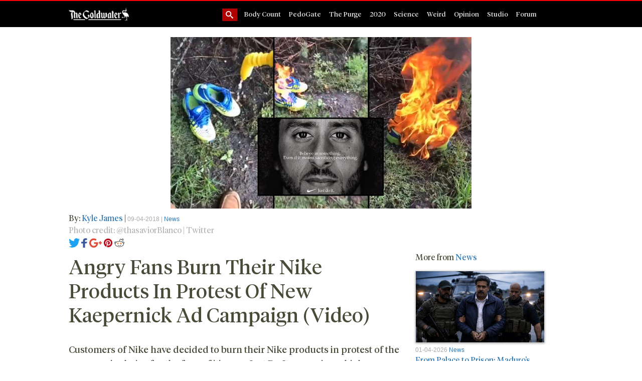

--- FILE ---
content_type: text/html; charset=utf-8
request_url: https://thegoldwater.com/news/36047-Angry-Fans-Burn-Their-Nike-Products-In-Protest-Of-New-Kaepernick-Ad-Campaign-Video
body_size: 10197
content:
<!DOCTYPE html>
<html lang="en">
	<head>
		<meta charset="utf-8">
		<meta name="viewport" content="width=device-width, initial-scale=1, shrink-to-fit=no">

                <meta name="description" content="The Goldwater - Angry Fans Burn Their Nike Products In Protest Of New Kaepernick Ad Campaign (Video)">

		<!-- TWITTER META -->
                <meta name="twitter:card" content="summary">
                <meta content="@TheGoldWaterUS" name="twitter:creator">
                <meta content="@TheGoldWaterUS" name="twitter:site">
                <meta content="https://thegoldwater.com" name="twitter:domain">
                <meta content="https://thegoldwater.com/news/36047-Angry-Fans-Burn-Their-Nike-Products-In-Protest-Of-New-Kaepernick-Ad-Campaign-Video" name="twitter:url">
                <meta content="Angry Fans Burn Their Nike Products In Protest Of New Kaepernick Ad Campaign (Video)" name="twitter:title">
                <meta content="https://thegoldwater.com/static/media_thumb/8c805355e17b17701b2c1cfe35740358a57dd2d3d226fd1afcbf06a970d797bf.jpg" name="twitter:image:src">
                <meta content="The Goldwater US - Angry Fans Burn Their Nike Products In Protest Of New Kaepernick Ad Campaign (Video)" name="twitter:description">

                <meta property="og:type" content="article">
		<meta property="og:title" content="Angry Fans Burn Their Nike Products In Protest Of New Kaepernick Ad Campaign (Video)">
                <meta property="og:url" content="https://thegoldwater.com/news/36047-Angry-Fans-Burn-Their-Nike-Products-In-Protest-Of-New-Kaepernick-Ad-Campaign-Video">
                <meta property="og:site_name" content="The Goldwater US">
		<meta property="og:image" content="https://thegoldwater.com/static/media_thumb/8c805355e17b17701b2c1cfe35740358a57dd2d3d226fd1afcbf06a970d797bf.jpg">
		<meta property="og:description" content="The Goldwater US - Angry Fans Burn Their Nike Products In Protest Of New Kaepernick Ad Campaign (Video)">
                <meta property="og:locale" content="en_US">

		
		<!-- publish and modified article data -->
		<meta content="2018-09-04 07:05:04" property="og:pubdate">
		<meta content="2018-09-04 07:05:04" name="pubdate">
		<meta content="2018-09-07 10:08:15" name="lastmod">
		
                <meta name="author" content="">
		<link rel="icon" href="https://thegoldwater.com/static/favicon.ico">
                <meta name="keywords" content="">
 		
    		<title>Angry Fans Burn Their Nike Products In Protest Of New Kaepernick Ad Campaign (Video)</title>

    		<!-- Bootstrap core CSS -->
    		<link href="/static/public/vendor/bootstrap/css/bootstrap.min.css" rel="stylesheet">

    		<!-- Custom styles for this template -->
    		<link href="/static/public/tgw-styles.css" rel="stylesheet">

                <!-- Serch expanding styles for this template -->
                <link href="/static/public/search-expanding-inputbar.css" rel="stylesheet">

		<!-- Jquery -->
		<script src="/static/public/vendor/jquery/jquery.min.js"></script>

		<!-- Auto linker -->
		<script src="/static/public/autolinker.js"></script>

		<!-- Content Discovery Platform -->
		<script async src="https://cdp.thegoldwater.com/js/cdp.js"></script>

		<!-- Onesignal notification -->
		<link rel="manifest" href="/manifest.json">

  	</head>

  	<body>

	<!-- Page Nav -->
 	<!-- Navigation -->
<nav id="menu_navigation" class="navbar navbar-expand-lg navbar-dark bg-dark fixed-top site-navigation">
  <div class="container">
    <a class="navbar-brand" href="/"><img width="120" src="/static/images/tgw-site-title-white.png"></a>
    <button class="navbar-toggler" type="button" data-toggle="collapse" data-target="#navbarResponsive" aria-controls="navbarResponsive" aria-expanded="false" aria-label="Toggle navigation">
    <span class="navbar-toggler-icon"></span>
    </button>
    <div class="collapse navbar-collapse" id="navbarResponsive">
      
      <ul class="navbar-nav ml-auto">
	<li>
		<div id="sb-search" class="sb-search">
			<span id="search_spacer"></span>
<form action="https://thegoldwater.com/search/" method="post" enctype="multipart/form-data">
        <input class="sb-search-input" placeholder="Enter your search term..." type="text" value="" name="search_input" id="search_input">
        <input class="sb-search-submit" type="submit" value="">
        <span class="sb-icon-search"></span>
</form>
		</div>	
	</li>
        
        <li class="nav-item">
                <a class="nav-link" href="/category/bodycount">Body Count</a>
        </li>
        
        <li class="nav-item">
                <a class="nav-link" href="/category/pedo">PedoGate</a>
        </li>
        
        <li class="nav-item">
                <a class="nav-link" href="/category/purge">The Purge</a>
        </li>
        
        <li class="nav-item">
                <a class="nav-link" href="/category/2020">2020</a>
        </li>
        
        <li class="nav-item">
                <a class="nav-link" href="/category/science">Science</a>
        </li>
        
        <li class="nav-item">
                <a class="nav-link" href="/category/weird">Weird</a>
        </li>
        
        <li class="nav-item">
                <a class="nav-link" href="/category/opinion">Opinion</a>
        </li>
        
        <li class="nav-item">
                <a class="nav-link" href="/category/studio">Studio</a>
        </li>
        
        <li class="nav-item">
          <a class="nav-link" href="/forum">Forum</a>
        </li>
      </ul>
      
    </div>
  </div>
</nav>

	<a id="top-page"></a>

	<hr class="hr_spacer_v1">

	<!-- Page Content -->
        

	<!-- Article Media -->
	<section id="article_media">
		<div class="container">
			

	<!-- Article Media -->
        <center>
		<div class="thumbnail"><a href="https://thegoldwater.com/static/media/8c805355e17b17701b2c1cfe35740358a57dd2d3d226fd1afcbf06a970d797bf.jpg" target="_blank"><img src="https://thegoldwater.com/static/media_medium/8c805355e17b17701b2c1cfe35740358a57dd2d3d226fd1afcbf06a970d797bf.jpg" width="600" class="" id="article_media"/></a></div>
	</center>

		</div>
	</section>

	<!-- Article Story -->
	<section id="article_story">
		<div class="container">
			<div class="row">
				<div class="col-md-8">
					


	<!-- Author -->
	<span class="author">By: <a href='/author-post/Kyle-James-'>Kyle James </a></span> | <span class="date_category">09-04-2018 | <a href='https://thegoldwater.com/category/news' target='_blank'>News</a></span>

	<!-- Photo Credit -->
	<div class="photo_credit">Photo credit:  @thasaviorBlanco | Twitter </div>
	
	<!-- Social Media Navigation -->
	<div class="article_share_social_media">
        <span class="article_sm_box_col2">

                <a onClick="window.open('https://twitter.com/share?text=Angry%20Fans%20Burn%20Their%20Nike%20Products%20In%20Protest%20Of%20New%20Kaepernick%20Ad%20Campaign%20%28Video%29&url=https://thegoldwater.com/news/36047-Angry-Fans-Burn-Their-Nike-Products-In-Protest-Of-New-Kaepernick-Ad-Campaign-Video&hashtags=news','sharewindow', 'height=600,width=700');" class="pop twitter f1-share" data-network="twitter" title="Share this page on twitter"><img class="share-icons-img" src="/static/public/icons/social/twitter.svg"></a>

                <a onClick="window.open('https://www.facebook.com/sharer/sharer.php?u=https://thegoldwater.com/news/36047-Angry-Fans-Burn-Their-Nike-Products-In-Protest-Of-New-Kaepernick-Ad-Campaign-Video','sharewindow', 'height=600,width=700');" class="pop facebook f1-share" data-network="facebook" title="Share this page on facebook"><img class="share-icons-img" src="/static/public/icons/social/facebook.svg"></a>

                <a onClick="window.open('https://plus.google.com/share?url=https://thegoldwater.com/news/36047-Angry-Fans-Burn-Their-Nike-Products-In-Protest-Of-New-Kaepernick-Ad-Campaign-Video','sharewindow', 'height=600,width=700');" class="pop hide-mobile googleplus f1-share" data-network="googleplus" title="Share this page on googleplus"><img class="share-icons-img" src="/static/public/icons/social/google plus.svg"></a>

                <a onClick="window.open('https://pinterest.com/pin/create/bookmarklet/?media=https://thegoldwater.com/static/media/8c805355e17b17701b2c1cfe35740358a57dd2d3d226fd1afcbf06a970d797bf.jpg&url=https://thegoldwater.com/news/36047-Angry-Fans-Burn-Their-Nike-Products-In-Protest-Of-New-Kaepernick-Ad-Campaign-Video&description=Angry%20Fans%20Burn%20Their%20Nike%20Products%20In%20Protest%20Of%20New%20Kaepernick%20Ad%20Campaign%20%28Video%29','sharewindow', 'height=600,width=700');" class="pop hide-mobile pinterest f1-share share-hide-custom" data-network="pinterest" title="Share this page on pinterest"><img class="share-icons-img" src="/static/public/icons/social/pinterest.svg"></a>

                <a onClick="window.open('//www.reddit.com/submit?url=' + encodeURIComponent(window.location),'sharewindow', 'height=600,width=700');" class="pop hide-mobile reddit f1-share share-hide-custom" data-network="reddit" title="Share this page on reddit"><img src="/static/public/icons/social/spreddit5.gif" alt="submit to reddit" border="0" /></a>

        </span>
</div>


	<!-- Article Subject -->
	<h1 class="article-subject">Angry Fans Burn Their Nike Products In Protest Of New Kaepernick Ad Campaign (Video)</h1>

	<!-- Article Body -->
	<div id="tgwbody"><p class="body-line ltr "></p><p class="body-line ltr ">Customers of Nike have decided to burn their Nike products in protest of the company's choice for the face of it's new Just Do It campaign which features Colin Kaepernick. Nike customers uploaded videos of them burning their sneakers, clothing, and other Nike products after Kaepernick was revealed as the face of the new campaign. </p><p class="body-line ltr ">Related coverage: &lt;a href="<a href="https://thegoldwater.com/news/34650-UK-Amid-London-Crimewave-Nike-Headgear-For-Fashionable-Thugs-Sells-Out-No-Joke"  target="_blank">https://thegoldwater.com/news/34650-UK-Amid-London-Crimewave-Nike-Headgear-For-Fashionable-Thugs-Sells-Out-No-Joke</a>"&gt;UK - Amid London Crimewave, Nike Headgear For ‘Fashionable Thugs’ Sells Out (No Joke)&lt;/a&gt;</p><p class="body-line ltr rquote">&lt;blockquote class="twitter-tweet" data-lang="en"&gt;&lt;p lang="en" dir="ltr"&gt;.&lt;a href="<a href="https://twitter.com/Nike?ref_src=twsrc%5Etfw"  target="_blank">https://twitter.com/Nike?ref_src=twsrc%5Etfw</a>"&gt;@Nike&lt;/a&gt; how you going to endorse &lt;a href="<a href="https://twitter.com/Kaepernick7?ref_src=twsrc%5Etfw"  target="_blank">https://twitter.com/Kaepernick7?ref_src=twsrc%5Etfw</a>"&gt;@Kaepernick7&lt;/a&gt; a person that advertises socks with cops portrayed as pigs, a person that hasn’t played NFL for 2 years, well it’s good I never really spent money on your brand but to the money I did, here they are &lt;a href="<a href="https://t.co/oHFVgDnR4K"  target="_blank">https://t.co/oHFVgDnR4K</a>"&gt;pic.twitter.com/oHFVgDnR4K&lt;/a&gt;&lt;/p&gt;&amp;mdash; Sebastian Blanco (@thasaviorBlanco) &lt;a href="<a href="https://twitter.com/thasaviorBlanco/status/1036760361213546496?ref_src=twsrc%5Etfw"  target="_blank">https://twitter.com/thasaviorBlanco/status/1036760361213546496?ref_src=twsrc%5Etfw</a>"&gt;September 3, 2018&lt;/a&gt;&lt;/blockquote&gt;</p><p class="body-line ltr rquote">&lt;script async src="<a href="https://platform.twitter.com/widgets.js"  target="_blank">https://platform.twitter.com/widgets.js</a>" charset="utf-8"&gt;&lt;/script&gt;</p><p class="body-line ltr rquote">&lt;blockquote class="twitter-tweet" data-lang="en"&gt;&lt;p lang="en" dir="ltr"&gt;Our Soundman just cut the Nike swoosh off his socks. Former marine. Get ready &lt;a href="<a href="https://twitter.com/Nike?ref_src=twsrc%5Etfw"  target="_blank">https://twitter.com/Nike?ref_src=twsrc%5Etfw</a>"&gt;@Nike&lt;/a&gt; multiply that by the millions. &lt;a href="<a href="https://t.co/h8kj6RXe7j"  target="_blank">https://t.co/h8kj6RXe7j</a>"&gt;pic.twitter.com/h8kj6RXe7j&lt;/a&gt;&lt;/p&gt;&amp;mdash; John Rich (@johnrich) &lt;a href="<a href="https://twitter.com/johnrich/status/1036751396002050050?ref_src=twsrc%5Etfw"  target="_blank">https://twitter.com/johnrich/status/1036751396002050050?ref_src=twsrc%5Etfw</a>"&gt;September 3, 2018&lt;/a&gt;&lt;/blockquote&gt;</p><p class="body-line ltr rquote">&lt;script async src="<a href="https://platform.twitter.com/widgets.js"  target="_blank">https://platform.twitter.com/widgets.js</a>" charset="utf-8"&gt;&lt;/script&gt;</p><p class="body-line ltr ">John Rich of the band Big and Rich said their sound man, a former marine, even cut off the Nike logo from his socks while veterans organization Vote Vets encouraged critics to donate their items rather than destroy them. Kaepernick has become despised by right-leaning Americans and patriots who don't approve of his protests of the national anthem.</p><p class="body-line ltr ">Related coverage: &lt;a href="<a href="https://thegoldwater.com/news/30687-California-NBA-Star-Dies-In-LAPD-Shootout"  target="_blank">https://thegoldwater.com/news/30687-California-NBA-Star-Dies-In-LAPD-Shootout</a>"&gt;California - NBA-Star Dies In LAPD Shootout&lt;/a&gt;</p><p class="body-line ltr ">The first image to be revealed from the new Nike ad campaign featured a resolute Kaepernick and the Nike slogan "Just do it." In no time at all, social media users had uploaded montages of angry consumers burning their Nike products.</p><p class="body-line ltr rquote">&lt;iframe width="560" height="315" src="<a href="https://www.youtube.com/embed/J4Fvqaqtv1M"  target="_blank">https://www.youtube.com/embed/J4Fvqaqtv1M</a>" frameborder="0" allow="autoplay; encrypted-media" allowfullscreen&gt;&lt;/iframe&gt;</p><p class="body-line ltr rquote">&lt;i&gt;On Twitter:&lt;/i&gt; </p><p class="body-line ltr rquote">&lt;a href="<a href="https://twitter.com/MAGASyndicate"  target="_blank">https://twitter.com/MAGASyndicate</a>"&gt;@MAGASyndicate&lt;/a&gt;</p><p class="body-line ltr ">Tips? Info? Send me a message!</p><p class="body-line ltr ">Source: <a href="http://www.dailymail.co.uk/news/fb-6128751/DISGUSTED-NIKE-CUSTOMERS-BURN-SNEAKERS-PROTEST-DECISION-SIGN-KAEPERNICK.html"  target="_blank">http://www.dailymail.co.uk/news/fb-6128751/DISGUSTED-NIKE-CUSTOMERS-BURN-SNEAKERS-PROTEST-DECISION-SIGN-KAEPERNICK.html</a></p><p class="body-line ltr "></p></div>
	
	<!-- Article Source -->
	<p></p>

	<!-- Article Twitter Tags -->
	<p>Twitter: <a target="_blank" href="https://twitter.com/search?q=%40TheGoldWaterUS%20%23"></a> <a target="_blank" href="https://twitter.com/search?q=%40TheGoldWaterUS%20%23Kaepernick">#Kaepernick</a> <a target="_blank" href="https://twitter.com/search?q=%40TheGoldWaterUS%20%23Nike">#Nike</a> <a target="_blank" href="https://twitter.com/search?q=%40TheGoldWaterUS%20%23JustDoIt">#JustDoIt</a> <a target="_blank" href="https://twitter.com/search?q=%40TheGoldWaterUS%20%23NFL">#NFL</a> <a target="_blank" href="https://twitter.com/search?q=%40TheGoldWaterUS%20%23Kneeling">#Kneeling</a> <a target="_blank" href="https://twitter.com/search?q=%40TheGoldWaterUS%20%23Protests">#Protests</a> <a target="_blank" href="https://twitter.com/search?q=%40TheGoldWaterUS%20%23Trump">#Trump</a> <a target="_blank" href="https://twitter.com/search?q=%40TheGoldWaterUS%20%23MAGA">#MAGA</a> <a target="_blank" href="https://twitter.com/search?q=%40TheGoldWaterUS%20%23"></a></p>

	<div id="advertise_section"><div id="ads1_code" class="lockerdomeads">
	<div style="padding:10px"></div><div id="ld-1878-7380"></div><script>(function(w,d,s,i){w.ldAdInit=w.ldAdInit||[];w.ldAdInit.push({slot:10167939634807910,size:[0, 0],id:"ld-1878-7380"});if(!d.getElementById(i)){var j=d.createElement(s),p=d.getElementsByTagName(s)[0];j.async=true;j.src="//cdn2.lockerdomecdn.com/_js/ajs.js";j.id=i;p.parentNode.insertBefore(j,p);}})(window,document,"script","ld-ajs");</script>
</div></div>

	<!-- Social Media Navigation -->
	<span class="article_sm_box_col1"><b>Share this article</b></span><div class="article_share_social_media">
        <span class="article_sm_box_col2">

                <a onClick="window.open('https://twitter.com/share?text=Angry%20Fans%20Burn%20Their%20Nike%20Products%20In%20Protest%20Of%20New%20Kaepernick%20Ad%20Campaign%20%28Video%29&url=https://thegoldwater.com/news/36047-Angry-Fans-Burn-Their-Nike-Products-In-Protest-Of-New-Kaepernick-Ad-Campaign-Video&hashtags=news','sharewindow', 'height=600,width=700');" class="pop twitter f1-share" data-network="twitter" title="Share this page on twitter"><img class="share-icons-img" src="/static/public/icons/social/twitter.svg"></a>

                <a onClick="window.open('https://www.facebook.com/sharer/sharer.php?u=https://thegoldwater.com/news/36047-Angry-Fans-Burn-Their-Nike-Products-In-Protest-Of-New-Kaepernick-Ad-Campaign-Video','sharewindow', 'height=600,width=700');" class="pop facebook f1-share" data-network="facebook" title="Share this page on facebook"><img class="share-icons-img" src="/static/public/icons/social/facebook.svg"></a>

                <a onClick="window.open('https://plus.google.com/share?url=https://thegoldwater.com/news/36047-Angry-Fans-Burn-Their-Nike-Products-In-Protest-Of-New-Kaepernick-Ad-Campaign-Video','sharewindow', 'height=600,width=700');" class="pop hide-mobile googleplus f1-share" data-network="googleplus" title="Share this page on googleplus"><img class="share-icons-img" src="/static/public/icons/social/google plus.svg"></a>

                <a onClick="window.open('https://pinterest.com/pin/create/bookmarklet/?media=https://thegoldwater.com/static/media/8c805355e17b17701b2c1cfe35740358a57dd2d3d226fd1afcbf06a970d797bf.jpg&url=https://thegoldwater.com/news/36047-Angry-Fans-Burn-Their-Nike-Products-In-Protest-Of-New-Kaepernick-Ad-Campaign-Video&description=Angry%20Fans%20Burn%20Their%20Nike%20Products%20In%20Protest%20Of%20New%20Kaepernick%20Ad%20Campaign%20%28Video%29','sharewindow', 'height=600,width=700');" class="pop hide-mobile pinterest f1-share share-hide-custom" data-network="pinterest" title="Share this page on pinterest"><img class="share-icons-img" src="/static/public/icons/social/pinterest.svg"></a>

                <a onClick="window.open('//www.reddit.com/submit?url=' + encodeURIComponent(window.location),'sharewindow', 'height=600,width=700');" class="pop hide-mobile reddit f1-share share-hide-custom" data-network="reddit" title="Share this page on reddit"><img src="/static/public/icons/social/spreddit5.gif" alt="submit to reddit" border="0" /></a>

        </span>
</div>


	<!-- Article Notice Message -->
	<div class="article-notice">
		<span>Thoughts on the above story? Comment below!</span>
	</div>



					

	<!-- Articles Comments -->
	

	<span class="anc_col number_comments"><b>9 Comment/s</b></span>

	<div id="tgw_thread_cont" style="display: block;">	
	
		

		<a title="36057" id="36057"></a>
		<div class="article_comment" id="comment_36057" data-id="tgw_post_36057">
			<script async="" src="//platform.twitter.com/widgets.js" charset="utf-8"></script>
			<div class="comment_post">
				<span class="poster_name"><b>Anonymous</b> No. <a href="#36057">36057</a></span>
				<span class="hours_ago tgw_time"><small>2018-09-04 : 09:52</small></span>
			</div>

			<!-- Post/Comment-->
			<div class="article_comment_post">
				<div class="post_row">
					<div class="post_cell post_comment">
						<p><p class="body-line ltr ">NIKE screwed the pooch.</p><p class="body-line ltr ">Unless they have a $500 pair of  Sneakers they want to sell in the Ghetto.</p></p>
						<p></p>
					</div>
					<div class="post_cell comments_share">
						<!-- Twitter Here -->
						
						<a class="twitter-share-button"
                                                  href="https://twitter.com/intent/tweet?url=https://thegoldwater.com/news/36047-Angry-Fans-Burn-Their-Nike-Products-In-Protest-Of-New-Kaepernick-Ad-Campaign-Video#36057"
                                                  data-text="NIKE screwed the pooch.Unless they have a $500 pair of Sneakers they want to sell in th..."
                                                  data-via="TheGoldwaterUS">
                                                Tweet
                                                </a>
					</div>
				</div>
			</div>
		</div>
	
		

		<a title="36062" id="36062"></a>
		<div class="article_comment" id="comment_36062" data-id="tgw_post_36062">
			<script async="" src="//platform.twitter.com/widgets.js" charset="utf-8"></script>
			<div class="comment_post">
				<span class="poster_name"><b>Anonymous</b> No. <a href="#36062">36062</a></span>
				<span class="hours_ago tgw_time"><small>2018-09-04 : 10:13</small></span>
			</div>

			<!-- Post/Comment-->
			<div class="article_comment_post">
				<div class="post_row">
					<div class="post_cell post_comment">
						<p><p class="body-line ltr ">Headquartered in Beaverton (suburb of Portland) and 60+% ran by mid to top-level angry lesbian executives. Another place you'd get fired or never see a promotion if your mind doesn't obey.</p></p>
						<p></p>
					</div>
					<div class="post_cell comments_share">
						<!-- Twitter Here -->
						
						<a class="twitter-share-button"
                                                  href="https://twitter.com/intent/tweet?url=https://thegoldwater.com/news/36047-Angry-Fans-Burn-Their-Nike-Products-In-Protest-Of-New-Kaepernick-Ad-Campaign-Video#36062"
                                                  data-text="Headquartered in Beaverton (suburb of Portland) and 60+% ran by mid to top-level angry ..."
                                                  data-via="TheGoldwaterUS">
                                                Tweet
                                                </a>
					</div>
				</div>
			</div>
		</div>
	
		

		<a title="36065" id="36065"></a>
		<div class="article_comment" id="comment_36065" data-id="tgw_post_36065">
			<script async="" src="//platform.twitter.com/widgets.js" charset="utf-8"></script>
			<div class="comment_post">
				<span class="poster_name"><b>Jeff Allen</b> No. <a href="#36065">36065</a></span>
				<span class="hours_ago tgw_time"><small>2018-09-04 : 10:44</small></span>
			</div>

			<!-- Post/Comment-->
			<div class="article_comment_post">
				<div class="post_row">
					<div class="post_cell post_comment">
						<p><p class="body-line ltr ">Never be another "Swoosh" in this household!  We'll see how the corporate execs explain this one to shareholders in the next quarter.</p></p>
						<p></p>
					</div>
					<div class="post_cell comments_share">
						<!-- Twitter Here -->
						
						<a class="twitter-share-button"
                                                  href="https://twitter.com/intent/tweet?url=https://thegoldwater.com/news/36047-Angry-Fans-Burn-Their-Nike-Products-In-Protest-Of-New-Kaepernick-Ad-Campaign-Video#36065"
                                                  data-text="Never be another &#34;Swoosh&#34; in this household! We&#39;ll see how the corporate execs explain ..."
                                                  data-via="TheGoldwaterUS">
                                                Tweet
                                                </a>
					</div>
				</div>
			</div>
		</div>
	
		

		<a title="36066" id="36066"></a>
		<div class="article_comment" id="comment_36066" data-id="tgw_post_36066">
			<script async="" src="//platform.twitter.com/widgets.js" charset="utf-8"></script>
			<div class="comment_post">
				<span class="poster_name"><b>Anonymous</b> No. <a href="#36066">36066</a></span>
				<span class="hours_ago tgw_time"><small>2018-09-04 : 11:27</small></span>
			</div>

			<!-- Post/Comment-->
			<div class="article_comment_post">
				<div class="post_row">
					<div class="post_cell post_comment">
						<p><p class="body-line ltr ">nike shoes have terrible designs which is reason enough to burn them</p></p>
						<p></p>
					</div>
					<div class="post_cell comments_share">
						<!-- Twitter Here -->
						
						<a class="twitter-share-button"
                                                  href="https://twitter.com/intent/tweet?url=https://thegoldwater.com/news/36047-Angry-Fans-Burn-Their-Nike-Products-In-Protest-Of-New-Kaepernick-Ad-Campaign-Video#36066"
                                                  data-text="nike shoes have terrible designs which is reason enough to burn them"
                                                  data-via="TheGoldwaterUS">
                                                Tweet
                                                </a>
					</div>
				</div>
			</div>
		</div>
	
		

		<a title="36085" id="36085"></a>
		<div class="article_comment" id="comment_36085" data-id="tgw_post_36085">
			<script async="" src="//platform.twitter.com/widgets.js" charset="utf-8"></script>
			<div class="comment_post">
				<span class="poster_name"><b>Anonymous</b> No. <a href="#36085">36085</a></span>
				<span class="hours_ago tgw_time"><small>2018-09-04 : 15:13</small></span>
			</div>

			<!-- Post/Comment-->
			<div class="article_comment_post">
				<div class="post_row">
					<div class="post_cell post_comment">
						<p><p class="body-line ltr ">NIKE CAN GO TO HELL AND TAKE THEIR TRASH GOODS AND KAEPERDICK WITH EM!!!  MY KIDS GOT 4 PAIR OF NIKES FOR SCHOOL THIS YEAR&hellip; THEY ARE GOING BACK TO THE STORE!!! #NEVERNIKENOW</p></p>
						<p></p>
					</div>
					<div class="post_cell comments_share">
						<!-- Twitter Here -->
						
						<a class="twitter-share-button"
                                                  href="https://twitter.com/intent/tweet?url=https://thegoldwater.com/news/36047-Angry-Fans-Burn-Their-Nike-Products-In-Protest-Of-New-Kaepernick-Ad-Campaign-Video#36085"
                                                  data-text="NIKE CAN GO TO HELL AND TAKE THEIR TRASH GOODS AND KAEPERDICK WITH EM!!! MY KIDS GOT 4 ..."
                                                  data-via="TheGoldwaterUS">
                                                Tweet
                                                </a>
					</div>
				</div>
			</div>
		</div>
	
		

		<a title="36091" id="36091"></a>
		<div class="article_comment" id="comment_36091" data-id="tgw_post_36091">
			<script async="" src="//platform.twitter.com/widgets.js" charset="utf-8"></script>
			<div class="comment_post">
				<span class="poster_name"><b>Anonymous</b> No. <a href="#36091">36091</a></span>
				<span class="hours_ago tgw_time"><small>2018-09-04 : 15:25</small></span>
			</div>

			<!-- Post/Comment-->
			<div class="article_comment_post">
				<div class="post_row">
					<div class="post_cell post_comment">
						<p><p class="body-line ltr ">I can't wait to laugh at their new line of knee pads</p></p>
						<p></p>
					</div>
					<div class="post_cell comments_share">
						<!-- Twitter Here -->
						
						<a class="twitter-share-button"
                                                  href="https://twitter.com/intent/tweet?url=https://thegoldwater.com/news/36047-Angry-Fans-Burn-Their-Nike-Products-In-Protest-Of-New-Kaepernick-Ad-Campaign-Video#36091"
                                                  data-text="I can&#39;t wait to laugh at their new line of knee pads"
                                                  data-via="TheGoldwaterUS">
                                                Tweet
                                                </a>
					</div>
				</div>
			</div>
		</div>
	
		

		<a title="36093" id="36093"></a>
		<div class="article_comment" id="comment_36093" data-id="tgw_post_36093">
			<script async="" src="//platform.twitter.com/widgets.js" charset="utf-8"></script>
			<div class="comment_post">
				<span class="poster_name"><b>Anonymous</b> No. <a href="#36093">36093</a></span>
				<span class="hours_ago tgw_time"><small>2018-09-04 : 15:48</small></span>
			</div>

			<!-- Post/Comment-->
			<div class="article_comment_post">
				<div class="post_row">
					<div class="post_cell post_comment">
						<p><p class="body-line ltr ">Hahaha&hellip; knee pads&hellip; good one!</p></p>
						<p></p>
					</div>
					<div class="post_cell comments_share">
						<!-- Twitter Here -->
						
						<a class="twitter-share-button"
                                                  href="https://twitter.com/intent/tweet?url=https://thegoldwater.com/news/36047-Angry-Fans-Burn-Their-Nike-Products-In-Protest-Of-New-Kaepernick-Ad-Campaign-Video#36093"
                                                  data-text="Hahaha… knee pads… good one!"
                                                  data-via="TheGoldwaterUS">
                                                Tweet
                                                </a>
					</div>
				</div>
			</div>
		</div>
	
		

		<a title="36094" id="36094"></a>
		<div class="article_comment" id="comment_36094" data-id="tgw_post_36094">
			<script async="" src="//platform.twitter.com/widgets.js" charset="utf-8"></script>
			<div class="comment_post">
				<span class="poster_name"><b>Anonymous</b> No. <a href="#36094">36094</a></span>
				<span class="hours_ago tgw_time"><small>2018-09-04 : 16:00</small></span>
			</div>

			<!-- Post/Comment-->
			<div class="article_comment_post">
				<div class="post_row">
					<div class="post_cell post_comment">
						<p><p class="body-line ltr ">lol</p></p>
						<p></p>
					</div>
					<div class="post_cell comments_share">
						<!-- Twitter Here -->
						
						<a class="twitter-share-button"
                                                  href="https://twitter.com/intent/tweet?url=https://thegoldwater.com/news/36047-Angry-Fans-Burn-Their-Nike-Products-In-Protest-Of-New-Kaepernick-Ad-Campaign-Video#36094"
                                                  data-text="lol"
                                                  data-via="TheGoldwaterUS">
                                                Tweet
                                                </a>
					</div>
				</div>
			</div>
		</div>
	
		

		<a title="36367" id="36367"></a>
		<div class="article_comment" id="comment_36367" data-id="tgw_post_36367">
			<script async="" src="//platform.twitter.com/widgets.js" charset="utf-8"></script>
			<div class="comment_post">
				<span class="poster_name"><b>Anonymous</b> No. <a href="#36367">36367</a></span>
				<span class="hours_ago tgw_time"><small>2018-09-07 : 10:08</small></span>
			</div>

			<!-- Post/Comment-->
			<div class="article_comment_post">
				<div class="post_row">
					<div class="post_cell post_comment">
						<p><p class="body-line ltr ">Judging by the customers going in and out of the NIKE factory outlet store down in TANGERS factory Outlet in Locust Grove GA.</p><p class="body-line empty "></p><p class="body-line ltr ">I think NIKE understands its client base.☻☻☻☻☺☻☻</p></p>
						<p></p>
					</div>
					<div class="post_cell comments_share">
						<!-- Twitter Here -->
						
						<a class="twitter-share-button"
                                                  href="https://twitter.com/intent/tweet?url=https://thegoldwater.com/news/36047-Angry-Fans-Burn-Their-Nike-Products-In-Protest-Of-New-Kaepernick-Ad-Campaign-Video#36367"
                                                  data-text="Judging by the customers going in and out of the NIKE factory outlet store down in TANG..."
                                                  data-via="TheGoldwaterUS">
                                                Tweet
                                                </a>
					</div>
				</div>
			</div>
		</div>
	
	</div>



	<!-- Comment Form -->
	
	<div id="comment_box">
	<center>
	<h6>What do you think about this article?</h6>
	<form id="comment_form" method="post" enctype="multipart/form-data" action="/comment">
		<input type="hidden" value="36047" name="aid" id="aid">
		<table class="table">
			<tbody>
				<tr>
					<td>Name</td>
					<td><input type="text" name="name" id="name" class="form-control" size="32" maxlength="35" autocomplete="off"></td>
				</tr>
		 		<tr>
					<td>Comment <span class="required-star">*</span></td>
					<td><textarea name="body" id="body" rows="6" cols="35" class="form-control" required="" autocomplete="off"></textarea></td>
				</tr> 
		 		<tr>
					<td>Image</td>
					<td><input type="file" name="image_file" id="image_file" class="form-control" autocomplete="off"></td>
				</tr>
		 		<tr>
					<td></td>
					<td><input id="submit" class="btn btn-primary" accesskey="s" style="margin-left:2px;" type="submit" name="submit" value="Add Comment"></td>
				</tr>                                                	                                         	
			</tbody>
		</table>
	</form>
	</center>
	</div>




				</div>
				<div class="col-md-4">
					<div class="row" id="tgw_ad1">
</div>					
					<div class="row featured-stories-right-cont" id="article_more_news">
						<div class="col-sm-10 article_right_header">
							<h4>More from <a href="/category/news/">News</a></h4>
						</div>
						

	
		<div class="col-sm-10 news-item" id="more_news_article_44219">
			<div class="thumbnail">
				<a href="https://thegoldwater.com/news/44219-Company-Upended-After-Limiting-Political-Rhetoric-at-Work"><img style="background-image: url('https://thegoldwater.com/static/media_medium/b2cd4c282cae6eb14aa94560286fa62b05232e30bf3b7679eb02e0eac68c6f59.png')" class="fixedratio_thumb_secondary" id=""/></a>
			</div>
			<span class="date_category">05-05-2021 <a href='https://thegoldwater.com/category/opinion' target='_blank'>Opinion</a>, <a href='https://thegoldwater.com/category/studio' target='_blank'>Studio</a></span>
			<h4><a href="https://thegoldwater.com/news/44219-Company-Upended-After-Limiting-Political-Rhetoric-at-Work">Company Upended After Limiting Political Rhetoric at Work</a></h4>
		</div>
	
		<div class="col-sm-10 news-item" id="more_news_article_44217">
			<div class="thumbnail">
				<a href="https://thegoldwater.com/news/44217-Mummified-Remains-of-Netsavvy-Love-Has-Won-Cult-leader-Found-7-Jailed"><img style="background-image: url('https://thegoldwater.com/static/media_medium/724e4a798e5d9929966fa538a435c3140742ebe39944f4363f03a86b5ba99f56.jpg')" class="fixedratio_thumb_secondary" id=""/></a>
			</div>
			<span class="date_category">05-04-2021 <a href='https://thegoldwater.com/category/weird' target='_blank'>Weird</a>, <a href='https://thegoldwater.com/category/opinion' target='_blank'>Opinion</a>, <a href='https://thegoldwater.com/category/studio' target='_blank'>Studio</a></span>
			<h4><a href="https://thegoldwater.com/news/44217-Mummified-Remains-of-Netsavvy-Love-Has-Won-Cult-leader-Found-7-Jailed">Mummified Remains of Netsavvy &#39;Love Has Won&#39; Cult-leader Found, 7 Jailed </a></h4>
		</div>
	
		<div class="col-sm-10 news-item" id="more_news_article_44212">
			<div class="thumbnail">
				<a href="https://thegoldwater.com/news/44212-All-Justification-for-Socialism-Must-be-Eliminated"><img style="background-image: url('https://thegoldwater.com/static/media_medium/4cc9d8d532a7d6ede2c27a868c9d49d2c7ebbee6df70396517ac787d68a862fc.jpg')" class="fixedratio_thumb_secondary" id=""/></a>
			</div>
			<span class="date_category">05-04-2021 <a href='https://thegoldwater.com/category/opinion' target='_blank'>Opinion</a>, <a href='https://thegoldwater.com/category/studio' target='_blank'>Studio</a></span>
			<h4><a href="https://thegoldwater.com/news/44212-All-Justification-for-Socialism-Must-be-Eliminated">All Justification for Socialism Must be Eliminated</a></h4>
		</div>
	
		<div class="col-sm-10 news-item" id="more_news_article_44211">
			<div class="thumbnail">
				<a href="https://thegoldwater.com/news/44211-Bill-Gates-from-Antitrust-to-Joining-the-Media-and-Pharma-Monopoly-World"><img style="background-image: url('https://thegoldwater.com/static/media_medium/01f1b8e25a796d35fc5268440164e317f88a32ceca9cc1a371ff6fee38218f32.png')" class="fixedratio_thumb_secondary" id=""/></a>
			</div>
			<span class="date_category">05-04-2021 <a href='https://thegoldwater.com/category/science' target='_blank'>Science</a>, <a href='https://thegoldwater.com/category/opinion' target='_blank'>Opinion</a>, <a href='https://thegoldwater.com/category/studio' target='_blank'>Studio</a></span>
			<h4><a href="https://thegoldwater.com/news/44211-Bill-Gates-from-Antitrust-to-Joining-the-Media-and-Pharma-Monopoly-World">Bill Gates: from Antitrust to Joining the Media and Pharma Monopoly World </a></h4>
		</div>
	
		<div class="col-sm-10 news-item" id="more_news_article_44210">
			<div class="thumbnail">
				<a href="https://thegoldwater.com/news/44210-Maricopa-County-Update"><img style="background-image: url('https://thegoldwater.com/static/media_medium/bbac2e1a080acce55e1ca19d11dd3d1e06f162f1af5d999af6634b70b85a9527.jpg')" class="fixedratio_thumb_secondary" id=""/></a>
			</div>
			<span class="date_category">04-28-2021 <a href='https://thegoldwater.com/category/opinion' target='_blank'>Opinion</a>, <a href='https://thegoldwater.com/category/studio' target='_blank'>Studio</a></span>
			<h4><a href="https://thegoldwater.com/news/44210-Maricopa-County-Update">Maricopa County Update</a></h4>
		</div>
	


					</div>
				</div>
			</div>

		</div>
	</section>

        <!-- Recent News -->
        <section>
                <div class="container">
                        <h3 class="border_line_content">Recent News</h3>
                        

        <div class="row" id="recent_view">
                
                        
<div class="col-lg-4 col-sm-6 portfolio-item">
        <div class="card h-100">
		<div class="thumbnail">
                	<a href="https://thegoldwater.com/news/44219-Company-Upended-After-Limiting-Political-Rhetoric-at-Work"><img style="background-image: url('https://thegoldwater.com/static/media_medium/b2cd4c282cae6eb14aa94560286fa62b05232e30bf3b7679eb02e0eac68c6f59.png')" class="fixedratio_thumb_secondary" id=""/></a>
		</div>
                <div class="card-body">
                        <div class="news-meta-data">
                                <div class="date-category">05-05-2021 <a href='https://thegoldwater.com/category/opinion' target='_blank'>Opinion</a>, <a href='https://thegoldwater.com/category/studio' target='_blank'>Studio</a></div>
                                <span class="total_comments_stories">0 Comment/s</span>
                        </div>
                        <h4 class="card-title">
                                <a href="https://thegoldwater.com/news/44219-Company-Upended-After-Limiting-Political-Rhetoric-at-Work">Company Upended After Limiting Political Rhetoric at Work</a>
                        </h4>
                </div>
        </div>
</div>

                
                        
<div class="col-lg-4 col-sm-6 portfolio-item">
        <div class="card h-100">
		<div class="thumbnail">
                	<a href="https://thegoldwater.com/news/44217-Mummified-Remains-of-Netsavvy-Love-Has-Won-Cult-leader-Found-7-Jailed"><img style="background-image: url('https://thegoldwater.com/static/media_medium/724e4a798e5d9929966fa538a435c3140742ebe39944f4363f03a86b5ba99f56.jpg')" class="fixedratio_thumb_secondary" id=""/></a>
		</div>
                <div class="card-body">
                        <div class="news-meta-data">
                                <div class="date-category">05-04-2021 <a href='https://thegoldwater.com/category/weird' target='_blank'>Weird</a>, <a href='https://thegoldwater.com/category/opinion' target='_blank'>Opinion</a>, <a href='https://thegoldwater.com/category/studio' target='_blank'>Studio</a></div>
                                <span class="total_comments_stories">0 Comment/s</span>
                        </div>
                        <h4 class="card-title">
                                <a href="https://thegoldwater.com/news/44217-Mummified-Remains-of-Netsavvy-Love-Has-Won-Cult-leader-Found-7-Jailed">Mummified Remains of Netsavvy &#39;Love Has Won&#39; Cult-leader Found, 7 Jailed </a>
                        </h4>
                </div>
        </div>
</div>

                
                        
<div class="col-lg-4 col-sm-6 portfolio-item">
        <div class="card h-100">
		<div class="thumbnail">
                	<a href="https://thegoldwater.com/news/44212-All-Justification-for-Socialism-Must-be-Eliminated"><img style="background-image: url('https://thegoldwater.com/static/media_medium/4cc9d8d532a7d6ede2c27a868c9d49d2c7ebbee6df70396517ac787d68a862fc.jpg')" class="fixedratio_thumb_secondary" id=""/></a>
		</div>
                <div class="card-body">
                        <div class="news-meta-data">
                                <div class="date-category">05-04-2021 <a href='https://thegoldwater.com/category/opinion' target='_blank'>Opinion</a>, <a href='https://thegoldwater.com/category/studio' target='_blank'>Studio</a></div>
                                <span class="total_comments_stories">0 Comment/s</span>
                        </div>
                        <h4 class="card-title">
                                <a href="https://thegoldwater.com/news/44212-All-Justification-for-Socialism-Must-be-Eliminated">All Justification for Socialism Must be Eliminated</a>
                        </h4>
                </div>
        </div>
</div>

                
                        
<div class="col-lg-4 col-sm-6 portfolio-item">
        <div class="card h-100">
		<div class="thumbnail">
                	<a href="https://thegoldwater.com/news/44211-Bill-Gates-from-Antitrust-to-Joining-the-Media-and-Pharma-Monopoly-World"><img style="background-image: url('https://thegoldwater.com/static/media_medium/01f1b8e25a796d35fc5268440164e317f88a32ceca9cc1a371ff6fee38218f32.png')" class="fixedratio_thumb_secondary" id=""/></a>
		</div>
                <div class="card-body">
                        <div class="news-meta-data">
                                <div class="date-category">05-04-2021 <a href='https://thegoldwater.com/category/science' target='_blank'>Science</a>, <a href='https://thegoldwater.com/category/opinion' target='_blank'>Opinion</a>, <a href='https://thegoldwater.com/category/studio' target='_blank'>Studio</a></div>
                                <span class="total_comments_stories">0 Comment/s</span>
                        </div>
                        <h4 class="card-title">
                                <a href="https://thegoldwater.com/news/44211-Bill-Gates-from-Antitrust-to-Joining-the-Media-and-Pharma-Monopoly-World">Bill Gates: from Antitrust to Joining the Media and Pharma Monopoly World </a>
                        </h4>
                </div>
        </div>
</div>

                
                        
<div class="col-lg-4 col-sm-6 portfolio-item">
        <div class="card h-100">
		<div class="thumbnail">
                	<a href="https://thegoldwater.com/news/44210-Maricopa-County-Update"><img style="background-image: url('https://thegoldwater.com/static/media_medium/bbac2e1a080acce55e1ca19d11dd3d1e06f162f1af5d999af6634b70b85a9527.jpg')" class="fixedratio_thumb_secondary" id=""/></a>
		</div>
                <div class="card-body">
                        <div class="news-meta-data">
                                <div class="date-category">04-28-2021 <a href='https://thegoldwater.com/category/opinion' target='_blank'>Opinion</a>, <a href='https://thegoldwater.com/category/studio' target='_blank'>Studio</a></div>
                                <span class="total_comments_stories">0 Comment/s</span>
                        </div>
                        <h4 class="card-title">
                                <a href="https://thegoldwater.com/news/44210-Maricopa-County-Update">Maricopa County Update</a>
                        </h4>
                </div>
        </div>
</div>

                
                        
<div class="col-lg-4 col-sm-6 portfolio-item">
        <div class="card h-100">
		<div class="thumbnail">
                	<a href="https://thegoldwater.com/news/44209-FBI-Agent-Busted-For-Child-Porn-After-Recieving-Package-from-Child-at-Bureau-Office"><img style="background-image: url('https://thegoldwater.com/static/media_medium/5c49fc298d17f371ecc140f72b5659de8aeb96bb9d452df062d2bb2044c58c47.jpg')" class="fixedratio_thumb_secondary" id=""/></a>
		</div>
                <div class="card-body">
                        <div class="news-meta-data">
                                <div class="date-category">04-28-2021 <a href='https://thegoldwater.com/category/pedo' target='_blank'>PedoGate</a>, <a href='https://thegoldwater.com/category/opinion' target='_blank'>Opinion</a>, <a href='https://thegoldwater.com/category/studio' target='_blank'>Studio</a></div>
                                <span class="total_comments_stories">0 Comment/s</span>
                        </div>
                        <h4 class="card-title">
                                <a href="https://thegoldwater.com/news/44209-FBI-Agent-Busted-For-Child-Porn-After-Recieving-Package-from-Child-at-Bureau-Office">FBI Agent Busted For Child Porn After Recieving Package from Child at Bureau Office</a>
                        </h4>
                </div>
        </div>
</div>

                
                        
<div class="col-lg-4 col-sm-6 portfolio-item">
        <div class="card h-100">
		<div class="thumbnail">
                	<a href="https://thegoldwater.com/news/44208-Birds-Aren-t-Real-Newsweek-Stumped-By-Master-Trolls"><img style="background-image: url('https://thegoldwater.com/static/media_medium/a63038bcba0262d056e97f86d2f2568df2755d360d8732ac4f109ec630b0a6f5.png')" class="fixedratio_thumb_secondary" id=""/></a>
		</div>
                <div class="card-body">
                        <div class="news-meta-data">
                                <div class="date-category">04-27-2021 <a href='https://thegoldwater.com/category/weird' target='_blank'>Weird</a>, <a href='https://thegoldwater.com/category/studio' target='_blank'>Studio</a></div>
                                <span class="total_comments_stories">4 Comment/s</span>
                        </div>
                        <h4 class="card-title">
                                <a href="https://thegoldwater.com/news/44208-Birds-Aren-t-Real-Newsweek-Stumped-By-Master-Trolls">Birds Aren&#39;t Real? Newsweek Stumped By Master Trolls</a>
                        </h4>
                </div>
        </div>
</div>

                
                        
<div class="col-lg-4 col-sm-6 portfolio-item">
        <div class="card h-100">
		<div class="thumbnail">
                	<a href="https://thegoldwater.com/news/44207-Academy-Awards-Crumbles-Under-Weight-of-Hollywood-Hypocrisy"><img style="background-image: url('https://thegoldwater.com/static/media_medium/64708ae2ae4fa17bbdb6508e99decfea0c9c60a8514063f38ce42f892a1b9401.jpg')" class="fixedratio_thumb_secondary" id=""/></a>
		</div>
                <div class="card-body">
                        <div class="news-meta-data">
                                <div class="date-category">04-27-2021 <a href='https://thegoldwater.com/category/opinion' target='_blank'>Opinion</a>, <a href='https://thegoldwater.com/category/studio' target='_blank'>Studio</a></div>
                                <span class="total_comments_stories">0 Comment/s</span>
                        </div>
                        <h4 class="card-title">
                                <a href="https://thegoldwater.com/news/44207-Academy-Awards-Crumbles-Under-Weight-of-Hollywood-Hypocrisy"> Academy Awards Crumbles Under Weight of Hollywood Hypocrisy</a>
                        </h4>
                </div>
        </div>
</div>

                
                        
<div class="col-lg-4 col-sm-6 portfolio-item">
        <div class="card h-100">
		<div class="thumbnail">
                	<a href="https://thegoldwater.com/news/44206-Journalist-Jailed-After-Attempting-to-Cover-Brutal-Gang-Rape-Murder-In-India"><img style="background-image: url('https://thegoldwater.com/static/media_medium/d7a713ce268ee7ae9a93cbd6957001d67286885f4aeb04af002a1b89d162ec39.jpg')" class="fixedratio_thumb_secondary" id=""/></a>
		</div>
                <div class="card-body">
                        <div class="news-meta-data">
                                <div class="date-category">04-26-2021 <a href='https://thegoldwater.com/category/opinion' target='_blank'>Opinion</a>, <a href='https://thegoldwater.com/category/studio' target='_blank'>Studio</a></div>
                                <span class="total_comments_stories">0 Comment/s</span>
                        </div>
                        <h4 class="card-title">
                                <a href="https://thegoldwater.com/news/44206-Journalist-Jailed-After-Attempting-to-Cover-Brutal-Gang-Rape-Murder-In-India">Journalist Jailed After Attempting to Cover Brutal Gang/Rape Murder In India</a>
                        </h4>
                </div>
        </div>
</div>

                
        </div>
        <div class="row text-right">
                <div class="col-lg-12">
                        <center><a href="/category/news"><h2>more news <span class="glyphicon glyphicon-arrow-down"></span></h2></a></center>
                </div>
        </div>

                </div>
        </section>

        <!-- Popular Stories -->
        <section>
                <div class="container">
			<h3 class="border_line_content">Popular Stories</h3>
                        

        <div class="row">
                
                        
<div class="col-lg-4 col-sm-6 portfolio-item">
        <div class="card h-100">
		<div class="thumbnail">
                	<a href="https://thegoldwater.com/news/44193-An-Open-Letter-to-Senator-Heinrich-from-Jim-Watkins"><img style="background-image: url('https://thegoldwater.com/static/media_medium/aef0aa5125d808e73c78e7d935fc878832f4db38b8fd1406cdd30afd945a68d4.jpg')" class="fixedratio_thumb_secondary" id=""/></a>
		</div>
                <div class="card-body">
                        <div class="news-meta-data">
                                <div class="date-category">04-15-2021 <a href='https://thegoldwater.com/category/news' target='_blank'>News</a></div>
                                <span class="total_comments_stories">6 Comment/s</span>
                        </div>
                        <h4 class="card-title">
                                <a href="https://thegoldwater.com/news/44193-An-Open-Letter-to-Senator-Heinrich-from-Jim-Watkins">An Open Letter to Senator Heinrich from Jim Watkins</a>
                        </h4>
                </div>
        </div>
</div>

                
                        
<div class="col-lg-4 col-sm-6 portfolio-item">
        <div class="card h-100">
		<div class="thumbnail">
                	<a href="https://thegoldwater.com/news/44199-Another-Day-Another-YouTube-Predator-Busted"><img style="background-image: url('https://thegoldwater.com/static/media_medium/a030ae58fd761ee1bab5882c4e5132304d2548e1450e011d86d1323d26c140a1.jpg')" class="fixedratio_thumb_secondary" id=""/></a>
		</div>
                <div class="card-body">
                        <div class="news-meta-data">
                                <div class="date-category">04-20-2021 <a href='https://thegoldwater.com/category/pedo' target='_blank'>PedoGate</a>, <a href='https://thegoldwater.com/category/opinion' target='_blank'>Opinion</a>, <a href='https://thegoldwater.com/category/studio' target='_blank'>Studio</a></div>
                                <span class="total_comments_stories">4 Comment/s</span>
                        </div>
                        <h4 class="card-title">
                                <a href="https://thegoldwater.com/news/44199-Another-Day-Another-YouTube-Predator-Busted">Another Day, Another YouTube Predator Busted... </a>
                        </h4>
                </div>
        </div>
</div>

                
                        
<div class="col-lg-4 col-sm-6 portfolio-item">
        <div class="card h-100">
		<div class="thumbnail">
                	<a href="https://thegoldwater.com/news/44208-Birds-Aren-t-Real-Newsweek-Stumped-By-Master-Trolls"><img style="background-image: url('https://thegoldwater.com/static/media_medium/a63038bcba0262d056e97f86d2f2568df2755d360d8732ac4f109ec630b0a6f5.png')" class="fixedratio_thumb_secondary" id=""/></a>
		</div>
                <div class="card-body">
                        <div class="news-meta-data">
                                <div class="date-category">04-27-2021 <a href='https://thegoldwater.com/category/weird' target='_blank'>Weird</a>, <a href='https://thegoldwater.com/category/studio' target='_blank'>Studio</a></div>
                                <span class="total_comments_stories">4 Comment/s</span>
                        </div>
                        <h4 class="card-title">
                                <a href="https://thegoldwater.com/news/44208-Birds-Aren-t-Real-Newsweek-Stumped-By-Master-Trolls">Birds Aren&#39;t Real? Newsweek Stumped By Master Trolls</a>
                        </h4>
                </div>
        </div>
</div>

                
                        
<div class="col-lg-4 col-sm-6 portfolio-item">
        <div class="card h-100">
		<div class="thumbnail">
                	<a href="https://thegoldwater.com/news/44200-China-Committed-to-Climate-Change-Reform"><img style="background-image: url('https://thegoldwater.com/static/media_medium/8ab9cd3f0ae1cae36c0554a34265c5bd925cfb3c322817e8c352e2a08bb83227.jpg')" class="fixedratio_thumb_secondary" id=""/></a>
		</div>
                <div class="card-body">
                        <div class="news-meta-data">
                                <div class="date-category">04-21-2021 <a href='https://thegoldwater.com/category/opinion' target='_blank'>Opinion</a>, <a href='https://thegoldwater.com/category/studio' target='_blank'>Studio</a></div>
                                <span class="total_comments_stories">3 Comment/s</span>
                        </div>
                        <h4 class="card-title">
                                <a href="https://thegoldwater.com/news/44200-China-Committed-to-Climate-Change-Reform">China Committed to Climate Change Reform? </a>
                        </h4>
                </div>
        </div>
</div>

                
                        
<div class="col-lg-4 col-sm-6 portfolio-item">
        <div class="card h-100">
		<div class="thumbnail">
                	<a href="https://thegoldwater.com/news/44204-The-Reward-From-Big-Brother-is-Not-a-Place-at-His-Side"><img style="background-image: url('https://thegoldwater.com/static/media_medium/e6e7ecbb146ba030d9464b9e62bf5f0a450200804ad02b588282887aed875409.png')" class="fixedratio_thumb_secondary" id=""/></a>
		</div>
                <div class="card-body">
                        <div class="news-meta-data">
                                <div class="date-category">04-24-2021 <a href='https://thegoldwater.com/category/purge' target='_blank'>The Purge</a>, <a href='https://thegoldwater.com/category/opinion' target='_blank'>Opinion</a>, <a href='https://thegoldwater.com/category/studio' target='_blank'>Studio</a></div>
                                <span class="total_comments_stories">2 Comment/s</span>
                        </div>
                        <h4 class="card-title">
                                <a href="https://thegoldwater.com/news/44204-The-Reward-From-Big-Brother-is-Not-a-Place-at-His-Side">The Reward From Big Brother is Not a Place at His Side</a>
                        </h4>
                </div>
        </div>
</div>

                
                        
<div class="col-lg-4 col-sm-6 portfolio-item">
        <div class="card h-100">
		<div class="thumbnail">
                	<a href="https://thegoldwater.com/news/44188-Multi-City-Riot-Livestream-w-NinjaStuntZ-and-Phil"><img style="background-image: url('https://thegoldwater.com/static/media_medium/8eb11d0a73d70d50787300d42236228d893beaaaa501b13ebea327b1af82763f.jpg')" class="fixedratio_thumb_secondary" id=""/></a>
		</div>
                <div class="card-body">
                        <div class="news-meta-data">
                                <div class="date-category">04-13-2021 <a href='https://thegoldwater.com/category/opinion' target='_blank'>Opinion</a>, <a href='https://thegoldwater.com/category/studio' target='_blank'>Studio</a></div>
                                <span class="total_comments_stories">2 Comment/s</span>
                        </div>
                        <h4 class="card-title">
                                <a href="https://thegoldwater.com/news/44188-Multi-City-Riot-Livestream-w-NinjaStuntZ-and-Phil">Multi-City Riot Livestream w/ NinjaStuntZ and Phil </a>
                        </h4>
                </div>
        </div>
</div>

                
                        
<div class="col-lg-4 col-sm-6 portfolio-item">
        <div class="card h-100">
		<div class="thumbnail">
                	<a href="https://thegoldwater.com/news/44197-Royal-Bank-of-Canada-Conspiracy-Theories-Possibilities-of-Coming-Economic-Collapse"><img style="background-image: url('https://thegoldwater.com/static/media_medium/28e3bb31aaf9514fdaac17b2b59fd221dcbbf00ffda90f8f4ee1d9ad450e686d.jpg')" class="fixedratio_thumb_secondary" id=""/></a>
		</div>
                <div class="card-body">
                        <div class="news-meta-data">
                                <div class="date-category">04-19-2021 <a href='https://thegoldwater.com/category/weird' target='_blank'>Weird</a>, <a href='https://thegoldwater.com/category/opinion' target='_blank'>Opinion</a>, <a href='https://thegoldwater.com/category/studio' target='_blank'>Studio</a></div>
                                <span class="total_comments_stories">1 Comment/s</span>
                        </div>
                        <h4 class="card-title">
                                <a href="https://thegoldwater.com/news/44197-Royal-Bank-of-Canada-Conspiracy-Theories-Possibilities-of-Coming-Economic-Collapse">Royal Bank of Canada Conspiracy Theories &amp; Possibilities of Coming Economic Collapse</a>
                        </h4>
                </div>
        </div>
</div>

                
                        
<div class="col-lg-4 col-sm-6 portfolio-item">
        <div class="card h-100">
		<div class="thumbnail">
                	<a href="https://thegoldwater.com/news/44187-Goodbye-Rolling-Stone"><img style="background-image: url('https://thegoldwater.com/static/media_medium/e86740ffb0974f3876360b064f48b422236538fc41ad60ba0712c88754c37e1e.jpg')" class="fixedratio_thumb_secondary" id=""/></a>
		</div>
                <div class="card-body">
                        <div class="news-meta-data">
                                <div class="date-category">04-13-2021 <a href='https://thegoldwater.com/category/purge' target='_blank'>The Purge</a>, <a href='https://thegoldwater.com/category/opinion' target='_blank'>Opinion</a>, <a href='https://thegoldwater.com/category/studio' target='_blank'>Studio</a></div>
                                <span class="total_comments_stories">1 Comment/s</span>
                        </div>
                        <h4 class="card-title">
                                <a href="https://thegoldwater.com/news/44187-Goodbye-Rolling-Stone">Goodbye Rolling Stone </a>
                        </h4>
                </div>
        </div>
</div>

                
                        
<div class="col-lg-4 col-sm-6 portfolio-item">
        <div class="card h-100">
		<div class="thumbnail">
                	<a href="https://thegoldwater.com/news/44189-Don-t-Confuse-Corruption-with-Capitalism"><img style="background-image: url('https://thegoldwater.com/static/media_medium/76408db6caf1356ecc3e034dcc362390d86621c402c276e732199a0bb9c77c64.jpg')" class="fixedratio_thumb_secondary" id=""/></a>
		</div>
                <div class="card-body">
                        <div class="news-meta-data">
                                <div class="date-category">04-14-2021 <a href='https://thegoldwater.com/category/opinion' target='_blank'>Opinion</a>, <a href='https://thegoldwater.com/category/studio' target='_blank'>Studio</a></div>
                                <span class="total_comments_stories">1 Comment/s</span>
                        </div>
                        <h4 class="card-title">
                                <a href="https://thegoldwater.com/news/44189-Don-t-Confuse-Corruption-with-Capitalism">Don&#39;t Confuse Corruption with Capitalism</a>
                        </h4>
                </div>
        </div>
</div>

                
        </div>

                </div>
        </section>

        <!-- CONTENT DISCOVERY PLATFORM -->
	<section>
        	<div class="container cdptoplist">
                	<div id="cdp"></div>
        	</div>
	</section>



	<!-- Footer -->
	<footer>

        <div class="footer_box container">
            <div class="row">
              <div class="col col-md-8">

                <div class="row">
                    <div class="col-md-3 portfolio-item">
                        <a href="/">
                            <img style="width: 120px;" src="/static/images/tgw-site-logo.png" alt="thegoldwater">
                        </a>
                    </div>
                    <div class="col-md-3 portfolio-item">
                        <div class="row">
                            <div class="col">MOBILE &amp; APPS</div>
                        </div>
                        <div class="row">
                            <div class="col"><a href="https://itunes.apple.com/us/app/the-goldwater/id1170406188?mt=8" target="_blank">Download for IOS</a></div>
                        </div>
                        <div class="row">
                            <div class="col"><a href="https://play.google.com/store/apps/details?id=com.thegoldwater&amp;hl=en" target="_blank">Download for Android</a></div>
                        </div>
                    </div>
                    <div class="col-md-3 portfolio-item">
                        <div class="row">
                            <div class="col">FOLLOW US</div>
                        </div>
                        <div class="row">
                            <div class="col">
                                <a href="https://twitter.com/thegoldwaterUS" target="_blank"><img class="icons-img" src="/static/public/icons/social/rounded/twitter rounded.svg"></a>
                                <a href="https://www.youtube.com/channel/UCvb02rPu9lnsFh5yMp1PxPQ" target="_blank"><img class="icons-img" src="/static/public/icons/social/rounded/youtube rounded.svg"></a>
                                <a href="https://thegoldwater.tumblr.com/" target="_blank"><img class="icons-img" src="/static/public/icons/social/rounded/tumblr rounded.svg"></a>
                                <a href="https://medium.com/@TheGoldWaterUS" target="_blank"><img class="icons-img" src="/static/public/icons/social/rounded/medium rounded.svg"></a>
                            </div>
                        </div>
                        <div class="row">
                            <div class="col">
                                <a href="https://shitposter.club/thegoldwater" target="_blank">Shitposter</a>
                            </div>
                        </div>
                        <div class="row">
                            <div class="col">
                                <a href="https://gs.smuglo.li/jimcherney/" target="_blank">Smuglo</a>
                            </div>
                        </div>
                        <div class="row">
                            <div class="col">
                                <a href="https://wrongthink.net/TheGoldwater" target="_blank">Wrongthink</a>
                            </div>
                        </div>
                    </div>
                    <div class="col-md-3 portfolio-item">
                        <div class="row">
                            <div class="col">EMAIL US</div>
                        </div>
                        <div class="row">
                            <div class="col"><a href="/cdn-cgi/l/email-protection#f39a9d959cb3879b96949c9f978492879681dd909c9e"><span class="__cf_email__" data-cfemail="0b62656d644b7f636e6c64676f7c6a7f6e7925686466">[email&#160;protected]</span></a></div>
                        </div>
                        <div class="row">
                            <div class="col">FEED</div>
                        </div>
                        <div class="row">
                            <div class="col"><a href="/static/tgw.xml" target="_blank">RSS</a></div>
                        </div>
                    </div>
                </div>

              </div>
              <div class="col-6 col-md-4"><div class="footer-right"><a href="#top-page">Back to the top &nbsp;&nbsp;<img class="icons-img" src="/static/public/icons/arrow_up.svg"></a></div></div>
            </div>
        </div>
</footer>

	<script data-cfasync="false" src="/cdn-cgi/scripts/5c5dd728/cloudflare-static/email-decode.min.js"></script><script src="/static/public/classie.js"></script>
	<script src="/static/public/uisearch.js"></script>
    <script>
        new UISearch( document.getElementById( 'sb-search' ) );
    </script>

	<!-- Bootstrap core JavaScript -->
	<script src="/static/public/vendor/bootstrap/js/bootstrap.bundle.min.js"></script>
	<script src="/static/public/autolinker.js"></script>
	<script src="/static/public/tgw/main.js"></script>
	<!--<script src="/static/public/tgw/tgw_ads.js"></script>-->
    	<script>
     		(function(i,s,o,g,r,a,m){i['GoogleAnalyticsObject']=r;i[r]=i[r]||function(){
     		(i[r].q=i[r].q||[]).push(arguments)},i[r].l=1*new Date();a=s.createElement(o),
     		m=s.getElementsByTagName(o)[0];a.async=1;a.src=g;m.parentNode.insertBefore(a,m)
     		})(window,document,'script','https://www.google-analytics.com/analytics.js','ga');
     		ga('create', 'UA-84717693-1', 'auto');
     		ga('send', 'pageview');
    	</script>
    <script defer src="https://static.cloudflareinsights.com/beacon.min.js/vcd15cbe7772f49c399c6a5babf22c1241717689176015" integrity="sha512-ZpsOmlRQV6y907TI0dKBHq9Md29nnaEIPlkf84rnaERnq6zvWvPUqr2ft8M1aS28oN72PdrCzSjY4U6VaAw1EQ==" data-cf-beacon='{"version":"2024.11.0","token":"ea89452089c94584ae5abc1382f38cf5","r":1,"server_timing":{"name":{"cfCacheStatus":true,"cfEdge":true,"cfExtPri":true,"cfL4":true,"cfOrigin":true,"cfSpeedBrain":true},"location_startswith":null}}' crossorigin="anonymous"></script>
</body>
</html>

--- FILE ---
content_type: text/html; charset=utf-8
request_url: https://thegoldwater.com/static/static_others/article_morenews.html
body_size: 595
content:

    <div class="col-sm-10 news-item" id="more_news_article_45213">
            <div class="thumbnail">
                    <a href="https://thegoldwater.com/news/45213-From-Palace-to-Prison-Maduro-s-Post-Capture-Path"><img style="background-image: url('https://thegoldwater.com/static/media_medium/73184f307c16bc9dae3abf170c878813306b29c132867604190028c223033703.png')" class="fixedratio_thumb_secondary" id=""/></a>
            </div>
            <span class="date_category">01-04-2026 <a href='https://thegoldwater.com/category/news' target='_blank'>News</a></span>
            <h4><a href="https://thegoldwater.com/news/45213-From-Palace-to-Prison-Maduro-s-Post-Capture-Path">From Palace to Prison: Maduro’s Post-Capture Path</a></h4>
    </div>

    <div class="col-sm-10 news-item" id="more_news_article_45212">
            <div class="thumbnail">
                    <a href="https://thegoldwater.com/news/45212-VITAL-Trial-s-Design-Limits-Flawed-Broad-Dismissal-of-Vitamin-D-Benefits"><img style="background-image: url('https://thegoldwater.com/static/media_medium/442481d67fd7bd1c31a86aaa45a830f53d48934327380e1faabd15ade7dbab74.png')" class="fixedratio_thumb_secondary" id=""/></a>
            </div>
            <span class="date_category">12-30-2025 <a href='https://thegoldwater.com/category/news' target='_blank'>News</a></span>
            <h4><a href="https://thegoldwater.com/news/45212-VITAL-Trial-s-Design-Limits-Flawed-Broad-Dismissal-of-Vitamin-D-Benefits">VITAL Trial&#39;s Design Limits Flawed Broad Dismissal of Vitamin D Benefits</a></h4>
    </div>

    <div class="col-sm-10 news-item" id="more_news_article_45211">
            <div class="thumbnail">
                    <a href="https://thegoldwater.com/news/45211-Minnesota-s-Rampant-Fraud-Epidemic-Billions-Stolen-Politicians-Complicit-in-the-Heist"><img style="background-image: url('https://thegoldwater.com/static/media_medium/ac4408902dec7488e8b0c6c62f6b2459a83e655d34ad81c16ed722706df81dca.png')" class="fixedratio_thumb_secondary" id=""/></a>
            </div>
            <span class="date_category">12-28-2025 <a href='https://thegoldwater.com/category/news' target='_blank'>News</a></span>
            <h4><a href="https://thegoldwater.com/news/45211-Minnesota-s-Rampant-Fraud-Epidemic-Billions-Stolen-Politicians-Complicit-in-the-Heist">Minnesota&#39;s Rampant Fraud Epidemic: Billions Stolen, Politicians Complicit in the Heist</a></h4>
    </div>

    <div class="col-sm-10 news-item" id="more_news_article_45210">
            <div class="thumbnail">
                    <a href="https://thegoldwater.com/news/45210-The-Real-Cost-of-Electricity-Why-Wind-and-Solar-Are-Driving-Up-Bills"><img style="background-image: url('https://thegoldwater.com/static/media_medium/aaf6ba1d38c903dbd16847d62a8da9340d4bf80808e6e18d85db9722d433a663.png')" class="fixedratio_thumb_secondary" id=""/></a>
            </div>
            <span class="date_category">12-14-2025 <a href='https://thegoldwater.com/category/news' target='_blank'>News</a></span>
            <h4><a href="https://thegoldwater.com/news/45210-The-Real-Cost-of-Electricity-Why-Wind-and-Solar-Are-Driving-Up-Bills">The Real Cost of Electricity: Why Wind and Solar Are Driving Up Bills</a></h4>
    </div>

    <div class="col-sm-10 news-item" id="more_news_article_45209">
            <div class="thumbnail">
                    <a href="https://thegoldwater.com/news/45209-When-the-Airwaves-Go-Dark-Jamming-Is-Spreading"><img style="background-image: url('https://thegoldwater.com/static/media_medium/7e2620c895f1a4acf758f6ee371a62a5c36905c6460c8b16e639d698966b4cc9.png')" class="fixedratio_thumb_secondary" id=""/></a>
            </div>
            <span class="date_category">12-14-2025 <a href='https://thegoldwater.com/category/news' target='_blank'>News</a></span>
            <h4><a href="https://thegoldwater.com/news/45209-When-the-Airwaves-Go-Dark-Jamming-Is-Spreading">When the Airwaves Go Dark: Jamming Is Spreading</a></h4>
    </div>


--- FILE ---
content_type: text/css; charset=utf-8
request_url: https://thegoldwater.com/static/public/search-expanding-inputbar.css
body_size: 463
content:
/* Search icon by IcoMoon, made with http://icomoon.io/app/ */
@font-face {
	font-family: 'icomoon';
	src:url('fonts/icomoon/icomoon.eot');
	src:url('fonts/icomoon/icomoon.eot?#iefix') format('embedded-opentype'),
		url('fonts/icomoon/icomoon.woff') format('woff'),
		url('fonts/icomoon/icomoon.ttf') format('truetype'),
		url('fonts/icomoon/icomoon.svg#icomoon') format('svg');
	font-weight: normal;
	font-style: normal;
}

.sb-search {
	position: relative;
	margin-top: 10px;
	width: 0%;
	min-width: 30px;
	height: 25px;
	float: right;
	overflow: hidden;
	margin-right: 6px;
	-webkit-transition: width 0.3s;
	-moz-transition: width 0.3s;
	transition: width 0.3s;
	-webkit-backface-visibility: hidden;
}

.sb-search-input {
	position: absolute;
	top: 0;
	right: 0;
	border: none;
	outline: none;
	background: #fff;
	width: 100%;
	height: 25px;
	margin: 0;
	z-index: 10;
	/*padding: 16px 65px 20px 20px;*/
	padding-left: 10px;
	font-family: inherit;
	font-size: 13px;
	color: #2c3e50;
}

.sb-search-input::-webkit-input-placeholder {
	color: #efb480;
}

.sb-search-input:-moz-placeholder {
	color: #efb480;
}

.sb-search-input::-moz-placeholder {
	color: #efb480;
}

.sb-search-input:-ms-input-placeholder {
	color: #efb480;
}

.sb-icon-search,
.sb-search-submit  {
	width: 30px;
	height: 40px;
	display: block;
	position: absolute;
	right: 0;
	top: 0;
	padding: 0;
	margin: 0;
	line-height: 25px;
	text-align: center;
	cursor: pointer;
}

.sb-search-submit {
	background: #fff; /* IE needs this */
	-ms-filter: "progid:DXImageTransform.Microsoft.Alpha(Opacity=0)"; /* IE 8 */
    filter: alpha(opacity=0); /* IE 5-7 */
    opacity: 0;
	color: transparent;
	border: none;
	outline: none;
	z-index: -1;
}

.sb-icon-search {
	color: #fff;
	background: #b10000;
	z-index: 90;
	font-size: 15px;
	font-family: 'icomoon';
	speak: none;
	font-style: normal;
	font-weight: normal;
	font-variant: normal;
	text-transform: none;
	-webkit-font-smoothing: antialiased;
}

.sb-icon-search:before {
	content: "\e000";
}

.sb-icon-search:hover{
	background:#b10000;
}

/* Open state */
.sb-search.sb-search-open,
.no-js .sb-search {
	width: 100%;
}

.sb-search.sb-search-open .sb-icon-search,
.no-js .sb-search .sb-icon-search {
	background: #b10000;/*#da6d0d*/
	color: #fff;
	z-index: 11;
}

.sb-search.sb-search-open .sb-search-submit,
.no-js .sb-search .sb-search-submit {
	z-index: 90;
}

input.sb-search-input::-webkit-input-placeholder {
	color: #333333!important; 
}
input.sb-search-input::-moz-placeholder { 
	color: #333333!important;
}
input.sb-search-input:-moz-placeholder { 
	color: #333333!important; 
}
input.sb-search-input::-ms-input-placeholder { 
	color: #333333!important;
}	/* IE10+ */

input[type="text"]{
	color:#848484;
}

input[type="text"].sb-search-input::-webkit-input-placeholder {
  color: #333333!important;
}




--- FILE ---
content_type: image/svg+xml; charset=utf-8
request_url: https://thegoldwater.com/static/public/icons/social/rounded/tumblr%20rounded.svg
body_size: 62
content:
<svg width="24" height="24" viewBox="0 0 24 24" version="1.1" xmlns="http://www.w3.org/2000/svg" xmlns:xlink="http://www.w3.org/1999/xlink">
<title>tumblr circle</title>
<desc>Created using Figma</desc>
<g id="Canvas" transform="translate(-2043 -2937)">
<g id="tumblr circle">
<g id="Group">
<g id="Vector">
<use xlink:href="#path0_fill" transform="translate(2043 2937)" fill="#35465C"/>
</g>
</g>
</g>
</g>
<defs>
<path id="path0_fill" d="M 12 0C 5.4 0 0 5.4 0 12C 0 18.6 5.4 24 12 24C 18.6 24 24 18.6 24 12C 24 5.4 18.6 0 12 0ZM 13.4 18C 10.8 18 9.79999 16.1 9.79999 14.8L 9.79999 10.9L 8.60001 10.9L 8.60001 9.29999C 10.4 8.59999 10.9 7.00001 11 6.10001C 10.9 6.00001 11 6 11 6L 12.8 6L 12.8 9.10001L 15.2 9.10001L 15.2 10.9L 12.8 10.9L 12.8 14.6C 12.8 15.1 13 15.8 14 15.8C 14.3 15.8 14.7 15.7 15 15.6L 15.6 17.3C 15.2 17.6 14.3 18 13.4 18Z"/>
</defs>
</svg>


--- FILE ---
content_type: text/javascript
request_url: https://cdp.thegoldwater.com/js/cdp.js
body_size: -168
content:
$(document).ready(function() {
	var jqxhr = $.get( "https://cdp.thegoldwater.com/toplistcontent.php", function() {
	})
	  .done(function() {
	    $("#cdp").html(jqxhr.responseText);
	  })
	  .fail(function() {
	    $("#cdp").html("No data");
	  });
});
